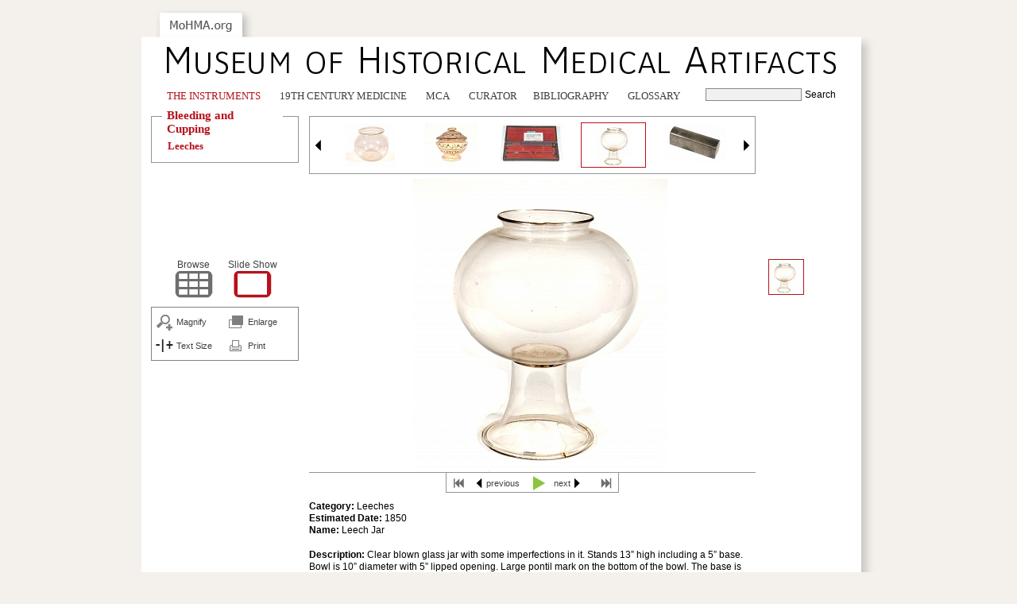

--- FILE ---
content_type: text/html; charset=UTF-8
request_url: https://mohma.org/instruments/category/leeches/leech_jar/
body_size: 4217
content:






   
   

   
   

      
      
     

      
      
         
         


<!DOCTYPE html>
<html lang="en">
<head>
   <meta charset="UTF-8">
   <meta name="viewport" content="width=device-width, initial-scale=1.0">
   <meta http-equiv="X-UA-Compatible" content="ie=edge">

<title>Leech Jar :: MoHMA</title>

<meta http-equiv="Content-Type" content="text/html; charset=utf-8" />

<meta name="Keywords" content="antiques, Antique, medical, medical antiques, medical artifacts, instruments, antique instruments, historic, doctors, medicine, 19th century, Anatomy, bleeding, cupping, cures, civil war, dental, electricity, ENT, health aids, history of medicine, medical diagnosis, obstetrics, gynecology, ophthalmology, pharmacy, physiology, pulmonary, quantitation, per 19th century, quackery, phrenology, radiation, surgery, therapy, urology, vaccination, Dr. Blaufox" />

<meta name="abstract" content="The Museum of Historical Medical Artifacts evolved over a period of about thirty years. It was Doctor's M. Donald Blaufox original intent to develop a collection of antique medical instruments that could serve as a nidus for a museum of medical history as evidenced by the objects that contributed to its development. In lieu of a physical museum, the concept began to evolve in 2007 of creating a book to showcase his collection of over 1000 objects and to include detailed descriptions and commentary. However, with further thought Dr. Blaufox realized that the web is the perfect site for such an endeavor. A website of medical historic objects could be quite large, easily searched and could have countless photos. In addition the images could be magnified to show detail that could not be appreciated in a physical museum." />




<link rel="stylesheet" href="/css/styles.css?1749074552277" type="text/css" media="screen, all" />

<!--<link rel="stylesheet" href="/css/print.css" type="text/css" media="print" />-->
<!--[if gte IE 8.0000]>

<link rel="stylesheet" href="/css/ie8_only.css" type="text/css" media="screen, all" />

<![endif]-->
<!--[if (gte ie 5.0000)&(lt IE 8)]>
<link rel="stylesheet" href="/css/ie_only.css" type="text/css" media="screen, all" />
<![endif]-->
<!--[if lt IE 7]>
<script type="text/javascript" src="/js/unitpngfix.js"></script>
<script type="text/javascript"> </script>
<![endif]-->
<link rel="stylesheet" href="/css/print.css" type="text/css" media="print" />

<!-- Global site tag (gtag.js) - Google Analytics -->
<script async src="https://www.googletagmanager.com/gtag/js?id=UA-12571016-1"></script>
<script>
  window.dataLayer = window.dataLayer || [];
  function gtag(){dataLayer.push(arguments);}
  gtag('js', new Date());

  gtag('config', 'UA-12571016-1');
  gtag('config', 'G-SST7XWB0SW');
</script>

</head>
<body>

<div id="contained">
   <a href="/" id="logo-url"><img src="/images/all/mohma.org.gif" alt="MoHMA.org" /></a>
   <div id="header">
      <a id="logo-text"><img src="/images/all/logo.gif" alt="Museum of Historical Medical Artifacts" /></a>
   </div>
   <div id="nav" class="nav--hidden clean-list body-bg">
      <a class="sr-only sr-only--focusable" href="#body">Skip to content.</a>
      <a class="responsive-only captain-burger" href="#nav_list"><span class="captain-burger__handler icon--burger"></span><span class="sr-only">View menu</span></a>
      <ul id="nav_list">
         <li class="first"><a class="in" href="#nav_categories">The&nbsp;Instruments <span aria-live="polite" class="responsive-only icon icon--down"><span class="sr-only">Open Instruments menu</span></span></a>
<ul id="nav_categories" class="nav_categories">
	<li>
<a  href="/instruments/category/anatomy">Anatomy</a>
</li>
	<li>
<a class="in" href="/instruments/category/bleeding_and_cupping">Bleeding and Cupping</a>

		<ul>
			<li>
<a class="on" href="/instruments/category/leeches">Leeches</a>
</li>
		</ul>
</li>
	<li>
<a  href="/instruments/category/civil_war">Civil War</a>
</li>
	<li>
<a  href="/instruments/category/dental">Dental</a>
</li>
	<li>
<a  href="/instruments/category/electricity">Electricity</a>
</li>
	<li>
<a  href="/instruments/category/ent">ENT</a>
</li>
	<li>
<a  href="/instruments/category/health_aids">Health Aids</a>
</li>
	<li>
<a  href="/instruments/category/history_of_medicine">History of Medicine</a>

		<ul>
			<li>
<a  href="/instruments/category/art">Art</a>
</li>
		</ul>
</li>
	<li>
<a  href="/instruments/category/medical_diagnosis">Medical Diagnosis</a>

		<ul>
			<li>
<a  href="/instruments/category/auscultation">Auscultation</a>

				<ul>
					<li>
<a  href="/instruments/category/stethoscope">Stethoscope</a>
</li>
					<li>
<a  href="/instruments/category/stethoscope_drawings">Stethoscope Drawings</a>
</li>
				</ul>
</li>
			<li>
<a  href="/instruments/category/blood_pressure">Blood Pressure</a>

				<ul>
					<li>
<a  href="/instruments/category/sphygmograph">Sphygmograph</a>

						<ul>
							<li>
<a  href="/instruments/category/pulse">Pulse</a>
</li>
						</ul>
</li>
					<li>
<a  href="/instruments/category/sphygmometer">Sphygmometer</a>
</li>
					<li>
<a  href="/instruments/category/sphygmomanometer">Sphygmomanometer</a>
</li>
				</ul>
</li>
			<li>
<a  href="/instruments/category/cardiology">Cardiology</a>
</li>
			<li>
<a  href="/instruments/category/hematology">Hematology</a>
</li>
			<li>
<a  href="/instruments/category/infection">Infection</a>
</li>
			<li>
<a  href="/instruments/category/microscope">Microscope</a>
</li>
			<li>
<a  href="/instruments/category/misc_diagnostic">Misc. Diagnostic</a>
</li>
			<li>
<a  href="/instruments/category/nephrology">Nephrology</a>
</li>
			<li>
<a  href="/instruments/category/neurology">Neurology</a>
</li>
			<li>
<a  href="/instruments/category/thermometer">Thermometer</a>
</li>
		</ul>
</li>
	<li>
<a  href="/instruments/category/medicine_bottles">Medicine Bottles</a>
</li>
	<li>
<a  href="/instruments/category/obstetrics_and_gynecology">Obstetrics and Gynecology</a>
</li>
	<li>
<a  href="/instruments/category/ophthalmology">Ophthalmology</a>
</li>
	<li>
<a  href="/instruments/category/patent_model">Patent Model</a>
</li>
	<li>
<a  href="/instruments/category/pharmacy">Pharmacy</a>

		<ul>
			<li>
<a  href="/instruments/category/medicine_chest">Medicine Chest</a>
</li>
		</ul>
</li>
	<li>
<a  href="/instruments/category/physiology">Physiology</a>

		<ul>
			<li>
<a  href="/instruments/category/pulmonary">Pulmonary</a>
</li>
			<li>
<a  href="/instruments/category/quantitation">Quantitation</a>
</li>
		</ul>
</li>
	<li>
<a  href="/instruments/category/pre_19th_century_instruments">Pre 19th Century Instruments</a>
</li>
	<li>
<a  href="/instruments/category/quackery">Quackery</a>

		<ul>
			<li>
<a  href="/instruments/category/cures">Cures</a>
</li>
			<li>
<a  href="/instruments/category/patent_medicines">Patent Medicines</a>
</li>
			<li>
<a  href="/instruments/category/phrenology">Phrenology</a>
</li>
		</ul>
</li>
	<li>
<a  href="/instruments/category/radiation">Radiation</a>

		<ul>
			<li>
<a  href="/instruments/category/radionuclides">Radionuclides</a>
</li>
			<li>
<a  href="/instruments/category/radiology">Radiology</a>
</li>
		</ul>
</li>
	<li>
<a  href="/instruments/category/surgery">Surgery</a>

		<ul>
			<li>
<a  href="/instruments/category/anesthesia">Anesthesia</a>
</li>
			<li>
<a  href="/instruments/category/general_surgery">General Surgery</a>

				<ul>
					<li>
<a  href="/instruments/category/cased_set">Cased Set</a>
</li>
					<li>
<a  href="/instruments/category/saw">Saw</a>
</li>
				</ul>
</li>
		</ul>
</li>
	<li>
<a  href="/instruments/category/therapy">Therapy</a>

		<ul>
			<li>
<a  href="/instruments/category/gastro_intestinal">Gastro Intestinal</a>
</li>
			<li>
<a  href="/instruments/category/general_medicine">General Medicine</a>
</li>
			<li>
<a  href="/instruments/category/resuscitation">Resuscitation</a>
</li>
		</ul>
</li>
	<li>
<a  href="/instruments/category/urology">Urology</a>
</li>
	<li>
<a  href="/instruments/category/vaccination">Vaccination</a>
</li>
</ul>

         </li>
         <li><a  href="/medical_practices/">19th Century Medicine</a></li>
         <li><a  href="/MCA/"><span class="responsive-only">Medical Collectors Association</span><span class="original-only"><span class="sr-only">(</span>MCA<span class="sr-only">)</span></span></a></li>
         <li><a  href="/curator/">Curator</a></li>
         <li><a  href="/bibliography/">Bibliography</a></li>
         <li class="last"><a  href="/glossary/">Glossary</a></li>
      </ul>
      <div id="search" class="body-bg match-artifacts">

      
      
         <form id="search-form" name="search-form" method="get" action="https://archive-it.org/collections/4908">
            <div class="hiddenFields">
               <input type="hidden" name="fc" value="meta_SeedID:3657369" />
               <input type="hidden" name="show" value="ArchivedPages" />
               <input type="hidden" name="collectionIds" value="4908" />
               <input type="hidden" name="host" value="www.mohma.org" />
               <input type="hidden" name="hitsPerDupe" value="0" />
            </div>
            <input type="text" class="text" name="q" id="keywords" /><input class="submit" type="submit" value="Search" />
         </form>
      </div>
   </div>




<div id="body" class="body-bg body--slideshow">
<div id="copy-partial">


  <div class="graphic  ">
         
            <img class="slide" data-orig-image="https://mohma.org/instruments/MedicalBookImages/in117.jpg" src="/instruments/resized_images/in117-562x369.jpg" alt="" />
      
            
      </div>

   
   
               <div id="sub-thumbnails">
         <ul class="clean-list">
                  <li><a class="active" ><img data-orig-image="https://mohma.org/instruments/MedicalBookImages/in117.jpg" src="/instruments/resized_images/in117-43x43.jpg" /></a></li>
               </ul>
         </div>
         
   

   
            <div class="gone">
         <h3>Magnified and enlarged images</h3>
               <img src="/instruments/resized_images/in117-1920x.jpg" class="gone" alt="Magnified image for image #1" />
         <img src="/instruments/resized_images/in117-120x.jpg" class="gone" alt="Reference for magnified image for image #1" />
         <img src="https://mohma.org/instruments/MedicalBookImages/in117.jpg" class="gone" alt="Enlarged image for image #1" />
            </div>
         


 
      <div class="controls clean-list">
         <ul>
                                          <li class="first"><a href="/instruments/category/leeches/"><img src="/images/slideshow/blank-control.gif" alt="first slide" /></a></li>         
                              <li class="previous"><a href="/instruments/category/leeches/artificial_leech_original_patent_model_/">previous</a></li>
         
         <li class="play-pause paused"><a href="#"><img src="/images/slideshow/blank-control.gif" alt="play" /></a></li>

                              <li class="next"><a href="/instruments/category/leeches/leech_cage/">next<img src="/images/slideshow/blank-control.gif" alt="next slide" /></a></li>
         
                                          <li class="last"><a href="/instruments/category/leeches/leech_cage_2/"><img src="/images/slideshow/blank-control.gif" alt="last slide" /></a></li>                  </ul>
      </div>



   <div class="details">
   
   <p>
   <strong>Category:</strong> Leeches<br />
   <strong>Estimated Date:</strong> 1850<br />
   <strong>Name:</strong> Leech Jar<br />
      </p>

      
   	<p><strong>Description:</strong> Clear blown glass jar with some imperfections in it.  Stands 13&#8221; high including  a 5&#8221; base. Bowl is 10&#8221; diameter with 5&#8221; lipped opening. Large pontil mark  on the bottom of the bowl. The base is joined at this area and is hollow with a repair at the bottom.</p>
   
   <p>
   <strong>Reference 1:</strong> <a href="/bibliography/#243">243</a>
   </p>   </div>
</div>

<div id="slides">


   <script type="text/javascript">
//<![CDATA[
   total_entries = Number(15) || -1;
// ]]>
</script>
                     <div id="slides-box-previous" class="button"><a href="/instruments/category/leeches/leeches_jar_portable_chevalier/">&nbsp;</a></div>
                           <div id="slides-box-next" class="button"><a href="/instruments/category/leeches/leech_cage_3/">&nbsp;</a></div>
            <div id="slides_container">
            <div class="slide ">
               
                                          <a href="/instruments/category/leeches/leech_bowl/"><img alt="Leech Bowl" data-orig-image="https://www.mohma.org/instruments/MedicalBookImages/in387.jpg" src="/instruments/resized_images/in387-80x55.jpg" /></a>            
            
                  
                  </div>
   
            <div class="slide ">
               
                                          <a href="/instruments/category/leeches/leech_jar_2/"><img alt="Leech Jar" data-orig-image="https://www.mohma.org/instruments/MedicalBookImages/in79.jpg" src="/instruments/resized_images/in79-80x55.jpg" /></a>            
            
                  
                  </div>
   
            <div class="slide ">
               
                                          <a href="/instruments/category/leeches/artificial_leech_original_patent_model_/"><img alt="Artificial Leech( original patent model )" data-orig-image="https://www.mohma.org/instruments/MedicalBookImages/in335.JPG" src="/instruments/resized_images/in335-80x55.JPG" /></a>            
            
                  
                  </div>
   
            <div class="slide active">
               
                                          <a><img alt="Leech Jar" data-orig-image="https://www.mohma.org/instruments/MedicalBookImages/in117.jpg" src="/instruments/resized_images/in117-80x55.jpg" /></a>            
            
                  
                  </div>
   
            <div class="slide ">
               
                                          <a href="/instruments/category/leeches/leech_cage/"><img alt="Leech Cage" data-orig-image="https://www.mohma.org/instruments/MedicalBookImages/in160a.jpg" src="/instruments/resized_images/in160a-80x55.jpg" /></a>            
            
                  
                  </div>
   
</div>
</div>


   <div id="sub-nav" class="clean-list side-nav extended">
      <span class="title">
      Bleeding and Cupping
      </span>
      
      <ul><li>
      
      <a href="/instruments/category/leeches/"  class="on">Leeches</a>
      </li></ul>
      
      
   </div>
   <div class="side-nav">
      <div id="side-nav-browse">
         <a href="/instruments/browse/leeches/">Browse<br />
         <img src="/images/slideshow/browse_inactive.gif" /></a>
      </div>
      <div id="side-nav-slideshow">
         <a>Slide&nbsp;Show<br />
         <img src="/images/slideshow/slideshow_active.gif" /></a>
      </div>
   </div>
   <div id="utilities" class="side-nav clean-list">
      <ul>
         <li id="magnify-utility"><a href="#">Magnify</a></li>
         <li id="enlarge-utility"><a href="#">Enlarge</a></li>
         
         <li id="textsize-utility"><a>Text Size</a></li>
         <li id="share-utility"><a name="share" href="#">Share</a></li>
         <li id="print-utility"><a href="#">Print</a></li>
      </ul>
      <div id="social-bookmarks">

	    <ul>

	      	<a href="http://www.delicious.com/post?title=MoHMA : Leeches&url=https://www.mohma.org/instruments/category/leeches/leech_jar/" title="Bookmark on: delicious.com">
	            <img src="/themes/cp_global_images/lg_social_bookmarks/favicons/delicious.png" alt="Delicious icon" />
	            <span>Delicious</span>
	          </a>
	          <br/>
	        <a href="http://www.digg.com/submit?phase=2&title=MoHMA : Leeches&url=https://www.mohma.org/instruments/category/leeches/leech_jar/" title="Bookmark on: digg.com">
	            <img src="/themes/cp_global_images/lg_social_bookmarks/favicons/digg.png" alt="Digg icon" />
	            <span>Digg</span>
	          </a><br/>
	        <a href="http://www.facebook.com/sharer.php?u=https://www.mohma.org/instruments/category/leeches/leech_jar/" title="Bookmark on: Facebook">
	            <img src="/themes/cp_global_images/lg_social_bookmarks/favicons/facebook.png" alt="Facebook icon" />
	            <span>Facebook</span>
	          </a><br/>

	        <a href="http://www.linkedin.com/shareArticle?mini=true&title=MoHMA : Leeches&summary=EXCERPT&url=https://www.mohma.org/instruments/category/leeches/leech_jar/" title="Bookmark on: LinkedIn">
	            <img src="/themes/cp_global_images/lg_social_bookmarks/favicons/linkedin.png" alt="LinkedIn icon" />
	            <span>LinkedIn</span>
	          </a><br/>

	    </ul>

      </div>
   </div>



</div>

   <div id="footer" class="match-artifacts">
   <span id="copyright"><a href="/permissions/">cc - some rights reserved</a> M. Donald Blaufox, M.D., PH.D.</span>
   <ul id="footer-nav" class="clean-list">
      <li class="first"><a href="/permissions/">Permissions</a></li>
      <li><a href="/links/">Links</a></li>
      <li class="last"><a href="/site_map/">Site Map</a></li>
      
   </ul>
   </div>
</div>


<script type="text/javascript" src="/min/?g=all&1752137838013abc"></script>



<script type="text/javascript" src="/min/?g=slideshow&1766724173930norandom"></script>




</body>
</html>



      

   




--- FILE ---
content_type: text/css
request_url: https://mohma.org/css/print.css
body_size: -122
content:
#search, #slides, #slides *, div.controls, div.side-nav{
 visibility: hidden !important;
}

#sub-nav{
 visibility: visible !important;
}

--- FILE ---
content_type: application/x-javascript; charset=utf-8
request_url: https://mohma.org/min/?g=slideshow&1766724173930norandom
body_size: 8610
content:
var noobSlide=new Class({initialize:function(params){this.startItem=params.startItem||0;this.items=params.items;this.mode=params.mode||'horizontal';this.modes={horizontal:['left','width'],vertical:['top','height']};this.size=params.size||240;this.box=params.box;this.button_event=params.button_event||'click';this.handle_event=params.handle_event||'click';this.onWalk=params.onWalk||null;this.currentIndex=this.startItem;this.previousIndex=null;this.nextIndex=null;this.interval=params.interval||5000;this.autoPlay=params.autoPlay||false;this.paused=!this.autoPlay;this.pausedClass=params.pausedClass||'paused';this._play=null;this.handles=params.handles||null;if(this.handles){this.addHandleButtons(this.handles);}
this.buttons={previous:[],next:[],play:[],playpause:[],playback:[],stop:[]};if(params.addButtons){for(var action in params.addButtons){this.addActionButtons(action,$type(params.addButtons[action])=='array'?params.addButtons[action]:[params.addButtons[action]]);}}
this.handlePauseClass();this.fx=new Fx.Tween(this.box,$extend((params.fxOptions||{duration:500,wait:false}),{property:this.modes[this.mode][0]}));},addHandleButtons:function(handles){var hl=handles.length;while(hl--){handles[hl].addEvent(this.handle_event,this.walk.bind(this,hl,true));}},addActionButtons:function(action,buttons){for(var i=0;i<buttons.length;i++){if(Browser.Engine.trident){switch(action){case'previous':buttons[i].addEvent(this.button_event,this.previous.bind(this,[true]));break;case'next':buttons[i].addEvent(this.button_event,this.next.bind(this,[true]));break;case'play':buttons[i].addEvent(this.button_event,this.play.bind(this,[this.interval,'next',false]));break;case'playpause':buttons[i].addEvent(this.button_event,this.playpause.bind(this,[this.interval,'next',false]));break;case'playback':buttons[i].addEvent(this.button_event,this.play.bind(this,[this.interval,'previous',false]));break;case'stop':buttons[i].addEvent(this.button_event,this.stop.bind(this));break;default:break;}}else{switch(action){case'previous':buttons[i].addEvent(this.button_event,this.previous.bind(this,true));break;case'next':buttons[i].addEvent(this.button_event,this.next.bind(this,true));break;case'play':buttons[i].addEvent(this.button_event,this.play.bind(this,this.interval,'next',false));break;case'playpause':buttons[i].addEvent(this.button_event,this.playpause.bind(this,this.interval,'next',false));break;case'playback':buttons[i].addEvent(this.button_event,this.play.bind(this,this.interval,'previous',false));break;case'stop':buttons[i].addEvent(this.button_event,this.stop.bind(this));break;default:break;}}
this.buttons[action].push(buttons[i]);}},handlePauseClass:function(){if(this.buttons.playpause.length){if(this.paused)
this.buttons.playpause.each(function(button){if(!button.hasClass(this.pausedClass))button.addClass(this.pausedClass);}.bind(this));else
this.buttons.playpause.each(function(button){button.removeClass(this.pausedClass);}.bind(this));}},previous:function(manual){var ci=Number(this.currentIndex);if(ci>0)this.walk((ci>0?ci-1:this.items.length-1),manual);},next:function(manual){var ci=Number(this.currentIndex);if(ci<this.items.length-1)this.walk((ci<this.items.length-1?ci+1:this.startItem),manual);},play:function(interval,direction,wait){this.stop();if(!wait){this[direction](false);}
this.paused=false;this.handlePauseClass();this._play=this[direction].periodical(interval,this,[false]);},playpause:function(interval,direction,wait){this.stop();if(this.paused){this._play=this[direction].periodical(interval,this,[false]);if(!wait){this[direction](false);}}
this.paused=!this.paused;this.handlePauseClass();},stop:function(){this._play=$clear(this._play);},walk:function(item,manual,noFx){if(this.currentIndex===null){this.currentIndex=this.startItem;}
if(item!=this.currentIndex){this.lastActive=(this.currentIndex===0)?this.currentIndex:this.currentIndex||null;this.currentIndex=item;this.previousIndex=this.currentIndex+(this.currentIndex>0?-1:this.items.length-1);this.nextIndex=this.currentIndex+(this.currentIndex<this.items.length-1?1:1-this.items.length);if(manual){this.stop();this.paused=true;this.handlePauseClass();}
if(noFx){}else{}
if(manual&&this.autoPlay){this.play(this.interval,'next',true);}
if(this.onWalk){this.onWalk((this.items[this.currentIndex]||null),(this.handles&&this.handles[this.currentIndex]?this.handles[this.currentIndex]:null),((this.lastActive!==null)?this.items[this.lastActive]||null:null));}}}});;error_logging=true;is_intro=false;get_batch=function(entry_index){return Math.ceil((entry_index+1)/5);};if(typeof total_entries!="undefined"){total_batches=get_batch(total_entries-1);last_request=false;_loading=new Asset.image("/images/slideshow/loading.gif",{class:"gone",onload:function(){this.setStyle("position","absolute").set("tween",{duration:250}).setStyle("opacity",0).inject(document.body);}});window.addEventListener("DOMContentLoaded",function(){main_images=new Elements();if(window["_contained"]===undefined)_contained=$("contained");_contained.addEvent("main_utilities_load_hook",function(img){if(img.get("tag")==="img"&&img.hasClass("slide")){if(main_images.indexOf(img)===-1){main_images.push(img);img.addEvent("mouseenter",function(e){var a=new Array();a.push(this);if(e)a.push(e);_contained.fireEvent("main_utilities_hover_on_hook",a);});img.addEvent("mouseleave",function(e){var a=new Array();a.push(this);if(e)a.push(e);_contained.fireEvent("main_utilities_hover_off_hook",a);});}}});(_slides=$("slides")),(_slides_container_orig=_slides.getElement("#slides_container")),(_slides_container=_slides_container_orig.clone());_slides.setStyle("opacity",0.2);(image_animations=new Array()),(slides_by_url_title=new Array()),(slides_by_batch=new Hash()),(queries_by_batch=new Array()),(requests_by_batch=new Array());(current_batch=1),(current_thumb=null);attach_slide_events=function(el){el.addEvent("click",function(e){if(e)e.stop();});el.addEvent("mouseenter",function(e){if(this.hasClass("active")){}else{if(!this.hasClass("hover"))this.addClass("hover");}});el.addEvent("mouseleave",function(e){this.removeClass("hover");});};_div_slides=_slides_container.getElements("div.slide");_div_slides.each(attach_slide_events);_copy_partial=$("copy-partial");_controls=_copy_partial.getElement("div.controls.clean-list").setStyle("opacity",0.2);_details=_copy_partial.getElement("div.details");_intro=_copy_partial.getElement("div.intro");if(_details===null){_details=new Element("div",{class:"details"}).inject(_controls,"after");if(_intro)is_intro=true;}
if(window.matchMedia("(max-width: 923px)").matches){$("utilities").inject(_controls,"after");}
_view=function(){return _copy_partial.getElement("img.slide");};_sub_thumbnails=$("sub-thumbnails");if(!_sub_thumbnails)
_sub_thumbnails=new Element("div",{id:"sub-thumbnails"}).adopt(new Element("ul")).setStyles("opacity",0.2).inject(_controls,"before");thumb_regular_routine=true;attach_thumb_events=function(anchor){anchor.addEvent("click",function(e){if(e)e.stop();var anchor_sibs=this.getParent("ul").getElements("a").removeClass("active").removeClass("hover");var anchor_idx=anchor_sibs.indexOf(this);anchor_sibs[anchor_idx].addClass("active");_contained.fireEvent("thumb_utilities_click_hook",this);if(thumb_regular_routine){if(window["ns"]!==undefined){if(ns.paused===false)_play.fireEvent("click");var slide=ns.items[ns.currentIndex];var img_num="img"+(anchor_idx>0?anchor_idx:"");var i=slide.retrieve(img_num);if(!i){var v=_view();if(v){var t;t=v.retrieve("twn");if(!t){t=new Fx.Tween(v,{property:"opacity",duration:250});v.store("twn",t);}}
if(i!=v&&t)t.start(0);_loading_gif.fade(1);var data=slide.retrieve("data").images[anchor_idx];slide.store(img_num,new Asset.image(format_main(data),{class:"slide",idx:ns.currentIndex,aidx:anchor_idx,'data-orig-image':data.file_url,onload:function(){attach_main_events(this);if(ns.currentIndex==this.get("idx")){_loading_gif.fade(0);this.setStyle("opacity",0);var v=_view();if(v){this.replaces(v);}else{this.inject(ns.box);}
this.fade(1);}else{var v=_view();if(v)v.retrieve("twn").start(1);}
_contained.fireEvent("main_utilities_load_hook",this);}}).store("owidth",Number(data.file_width)).store("oheight",Number(data.file_height)));}else{_loading_gif.fade(0);i.setStyle("opacity",1);var v=_view();if(v){if(i!=v)i.replaces(v);}else{i.inject(ns.box);}
i.setStyle("opacity",1);_contained.fireEvent("main_utilities_load_hook",this);}}else{}}});anchor.addEvent("mouseenter",function(e){if(this.hasClass("active")){}else{if(!this.hasClass("hover"))this.addClass("hover");}});anchor.addEvent("mouseleave",function(e){this.removeClass("hover");});};main_regular_routine=true;attach_main_events=function(img){img.addEvent("click",function(e){if(e)e.stop();if(main_regular_routine){}else{}
_contained.fireEvent("main_utilities_click_hook",this);});};init_ns=function(startItem){var box;try{box=_view().getParent();}catch(e){fb.log("slideshow.js:75:init_ns, failed to get box",e);}
if(!box){box=$$("div.graphic");if(box.length){box=box[0];if(_sub_thumbnails){box.inject(_sub_thumbnails,"before");if(is_intro)box.addClass("gone");}}else{box=new Element("div",{class:"graphic"+(is_intro?" gone":"")}).inject(_sub_thumbnails,"before");}}
box.adopt(new Element("a",{class:"slideshow__enlarge responsive-only",href:$$(".graphic img.slide")[0].getAttribute("data-orig-image"),events:{click:function($event){var _current_slide=$$(".graphic img.slide");if(_current_slide.length){this.setAttribute("href",_current_slide[0].getAttribute("data-orig-image"));}else{$event.stop();$event.preventDefault();return false;}}},target:"_blank",html:"<span class='sr-only'>Open full-size image in new window</span>"}));var boxsize=box.getSize();_loading_gif=_loading.clone().removeClass("gone").setStyles({opacity:0,left:boxsize.x>0?boxsize.x/2-8:273,top:boxsize.y>0?boxsize.y/2-8:176.5}).inject(box,"top");_first_slide=_controls.getElement("li.first").addEvent("click",function(e){if(e)e.stop();ns.walk(0,true);});_previous_slide=_controls.getElement("li.previous").addEvent("click",Event.stop);_previous_slide.getElement("a").removeProperty("href");_play=_controls.getElement("li.play-pause").addEvent("click",Event.stop);_next_slide=_controls.getElement("li.next").addEvent("click",Event.stop);_next_slide.getElement("a").removeProperty("href");_last_slide=_controls.getElement("li.last").addEvent("click",function(e){if(e)e.stop();ns.walk(ns.items.length-1,true);});ns=new noobSlide({startItem:startItem,box:box,items:_div_slides,size:562,handles:_div_slides,addButtons:{previous:_previous_slide,playpause:_play,next:_next_slide},onWalk:function(slide,handle,previous){if(slide!==null){_contained.fireEvent("slide_change_hook",slide);if(!slide.hasClass("active"))slide.addClass("active");var data=slide.retrieve("data");var img_ul=slide.retrieve("img_ul");if(!data)data={in_description:"<p>loading</p>"};if(!img_ul)img_ul=new Element("ul");if(this.currentIndex===0&&!_previous_slide.hasClass("inactive")){_previous_slide.addClass("inactive");_first_slide.addClass("inactive").getElement("a").removeProperty("href");}
if(this.currentIndex===this.items.length-1&&!_next_slide.hasClass("inactive")){_next_slide.addClass("inactive");_last_slide.addClass("inactive");}
if(this.currentIndex<this.items.length-1){if(_next_slide.hasClass("inactive")){_next_slide.removeClass("inactive");_last_slide.removeClass("inactive");}}
if(this.currentIndex>0){if(_previous_slide.hasClass("inactive")){_previous_slide.removeClass("inactive");_first_slide.removeClass("inactive").getElement("a").set("href",window["cat_url_string"]);}}
if(previous===null){previous=this.items[(Math.ceil((this.startItem+1)/5)-1)*5];}
var ul=img_ul;var ancs=ul.getElements("a");if(ancs.length){ancs.removeClass("active");ancs[0].addClass("active");}
ul.replaces(_sub_thumbnails.getElement("ul"));var v=_view();if(v){var t;t=v.retrieve("twn");if(!t){t=new Fx.Tween(v,{property:"opacity",duration:250});v.store("twn",t);}}
var i=slide.retrieve("img");if(i!=v&&t){t.start(0).chain(_contained.fireEvent.pass(["main_utilities_unload_hook",v]));}
if(!i){if(data.images&&!data.in_introduction){if(_intro&&!_intro.hasClass("gone"))_intro.addClass("gone");this.box.removeClass("none").removeClass("gone");if(data.images.length){this.stop();_loading_gif.fade(1);slide.store("img",new Asset.image(format_main(data.images[0]),{class:"slide",idx:this.currentIndex,aidx:0,'data-orig-image':data.images[0].file_url,onload:function(){attach_main_events(this);if(ns.currentIndex==this.get("idx")){if(ns.paused===false)
ns._play=ns.next.periodical(ns.interval,ns,[false]);_loading_gif.fade(0);this.setStyle("opacity",0);var v=_view();if(v){this.replaces(v);_contained.fireEvent("main_utilities_unload_hook",v);}else{this.inject(ns.box);}
this.fade(1);}else{var v=_view();if(v)v.retrieve("twn").start(1);}
_contained.fireEvent("main_utilities_load_hook",this);}}).store("owidth",Number(data.images[0].file_width)).store("oheight",Number(data.images[0].file_height)));}else{var v=_view();_loading_gif.fade(0);if(v){v.dispose();_contained.fireEvent("main_utilities_unload_hook",v);}
if(!this.box.hasClass("none"))this.box.addClass("none");}}else if(data.in_introduction){if(!this.box.removeClass("none").hasClass("gone"))
this.box.addClass("gone");_loading_gif.fade(0);if(!_intro){_intro=new Element("div",{class:"intro"}).set("html",data.in_description);_intro.set("html",_intro.getElement("div.intro").get("html")).inject(_copy_partial,"top");}else{_intro.removeClass("gone");}
var v=_view();if(v){_contained.fireEvent("main_utilities_unload_hook",v);}}else{this.stop();if(_intro&&!_intro.hasClass("gone"))_intro.addClass("gone");this.box.removeClass("none").removeClass("gone");_loading_gif.fade(1);}}else{if(_intro&&!_intro.hasClass("gone"))_intro.addClass("gone");this.box.removeClass("none").removeClass("gone");_loading_gif.fade(0);i.setStyle("opacity",1);var v=_view();if(v){if(i!=v){i.replaces(v);_contained.fireEvent("main_utilities_unload_hook",v);}}else{i.inject(this.box);}
i.setStyle("opacity",1);_contained.fireEvent("main_utilities_load_hook",i);}
if(data.in_introduction)_details.empty();else _details.empty().set("html",data.in_description);this.redoWalk=arguments.callee.pass([slide,handle,slide],this);if(previous){if(previous!==slide){previous.removeClass("active");}
previous.removeClass("hover");previous_batch=get_batch(_div_slides.indexOf(previous));current_batch=get_batch(_div_slides.indexOf(slide));if(previous_batch!=current_batch){if(current_batch>previous_batch){_next_batch_link.fireEvent("click");}
if(current_batch<previous_batch){_previous_batch_link.fireEvent("click");}}}}}});};var dirs=new URI().parsed.directory.split("/").erase("");cat_url=new URI("/"+dirs[0]+"/"+dirs[1]+"/"+dirs[2]+"/");cat_url_string=cat_url.toString();json_query=function(str){return str.replace(/category/,"slideshow_data");};format_img=function(img,props){let img_filename=img["file_name"].split('.');const img_fileext=img_filename.pop();img_filename=img_filename.join('.');const w=props!==undefined&&props.width?props.width:'';const h=props!==undefined&&props.height?props.height:'';const cr=props!==undefined&&props.cropratio?props.cropratio:'';let img_attrs='-'+w+'x'+h;;if(cr)img_attrs+='-'+cr.split(':')[0]+'to'+cr.split(':')[1];return('/instruments/resized_images/'+img_filename+img_attrs+'.'+img_fileext)};format_slide=function(img){let img_filename=img["file_name"].split('.');const img_fileext=img_filename.pop();img_filename=img_filename.join('.');return('/instruments/resized_images/'+img_filename+'-80x55.'+img_fileext)};format_thumbnail=function(img){let img_filename=img["file_name"].split('.');const img_fileext=img_filename.pop();img_filename=img_filename.join('.');return('/instruments/resized_images/'+img_filename+'-43x43.'+img_fileext)};format_main=function(img){let img_filename=img["file_name"].split('.');const img_fileext=img_filename.pop();img_filename=img_filename.join('.');return('/instruments/resized_images/'+img_filename+'-562x369.'+img_fileext)};format_max=function(img){let img_filename=img["file_name"].split('.');const img_fileext=img_filename.pop();img_filename=img_filename.join('.');return('/instruments/resized_images/'+img_filename+'-1920x.'+img_fileext)};var current_image=_view();var current_image_url="";if(current_image)
current_image_url=current_image.get("src").toURI().getData("image");grab_slides=function(addy,b){return new Request.JSON({batch:b?b:false,url:json_query(addy),onRequest:function(){if(b){if(!this.loaders)
(this.loaders=new Array()),(this.tweens=new Array());var first=b*5-5;var last=b*5;while(last--){if(window["_div_slides"][last]!=undefined)break;}
for(i=first;i<=last;++i){if(!this.loaders[i])
this.loaders[i]=_loading.clone().removeClass("gone").setStyles({position:"relative","margin-top":20}).inject(_div_slides[i].getElement("a"));this.tweens[i]=new Fx.Tween(this.loaders[i],{property:"opacity",duration:250}).start(1);}}},onCancel:function(){if(this.loaders&&this.tweens){$each(this.tweens,function(tween){if(tween)tween.start(0);});}},onFailure:function(xhr){},onException:function(header,value){},onComplete:function(){},onSuccess:function(data){var first_run=window["ns"]===undefined,slide_count=0,startItem=0;if(this.options.batch===false)
this.options.batch=data["current_batch"];$each(data.items,function(item,idx){var c=data["current_batch"],slide=false,img=false;(item["current_batch"]=c),(item["next_batch"]=data["next_batch"]),(item["previous_batch"]=data["previous_batch"]);var is_intro=item["in_introduction"];if(first_run){slide=_div_slides[slide_count].clone().replaces(_div_slides[slide_count]);_div_slides[slide_count].destroy();_div_slides[slide_count]=null;_div_slides[idx]=slide;if(slide.hasClass("active"))startItem=idx;if(slide_count===0){var proper_position;if(window.matchMedia("(max-width: 923px)").matches){proper_position="calc((100vw - 2px - 40px) * "+(c-1)+" * -1)";}else{proper_position=510*(c-1)*-1;}
_slides_container.setStyle("left",proper_position);current_batch=c;if(c!=1){requests_by_batch[c]=this;requests_by_batch[1]=undefined;}
queries_by_batch[c]=this.options.url;}}else{var a=_div_slides[idx].getElement("a");if(!a.getProperty("href"))
a.set("href",cat_url_string+(idx!==0?item.url_title+"/":""));if(item.images.length){var img=new Asset.image(format_slide(item.images[0]),{'data-orig-image':item.images[0].file_url,onload:function(){var idx=this.retrieve("idx");var slide=_div_slides[idx];var c=slide.retrieve("data").current_batch;var r=requests_by_batch[c];if(r.loaders&&r.loaders[idx]&&r.tweens[idx]){this.fade(0);var gtfo=function(req,i,img){img.replaces(req.loaders[i]).fade(1);req.loaders[i].destroy();req.loaders[i]=null;req.tweens[i]=null;}.pass([r,idx,this]);r.tweens[idx].start(0).chain(gtfo);}else slide.getElement("a").adopt(this);}}).store("idx",idx);}else{var slide=_div_slides[idx];var c=item.current_batch;var r=this;if(r.loaders[idx]&&r.tweens[idx]){r.tweens[idx].start(0).chain(function(req,i){req.loaders[i].destroy();req.loaders[i]=null;req.tweens[i]=null;new Element("br").inject(_div_slides[i].getElement("a").set("text","#"+_div_slides[i].retrieve("data").catalog_id),"before");}.pass([r,idx]));}}}
_div_slides[idx].store("data",item);if(slide_count===0){if(window.queries_by_batch[c-1]===undefined){if(item["previous_batch"]!=""){if(is_intro||c==2)
queries_by_batch[1]=window["cat_url_string"];else
queries_by_batch[c-1]=window["cat_url_string"]+item["previous_batch"]+"/";}}
if(window.queries_by_batch[c+1]===undefined){if(item["next_batch"]!=""){queries_by_batch[c+1]=window["cat_url_string"]+item["next_batch"]+"/";}}
if(first_run){var v=_view();if(v){attach_main_events(v);_contained.fireEvent("main_utilities_load_hook",v);}}}
var ul=new Element("ul",{class:"clean-list"});data.items[idx].images.each(function(img,num){var li=new Element("li");var nested_img=new Element("img",{src:format_thumbnail(img)});nested_img.setProperty('data-orig-image',img.file_url);var a=new Element("a",{href:format_main(img)}).adopt(nested_img);attach_thumb_events(a);li.adopt(a).inject(ul);});if(first_run){$each(_sub_thumbnails.getElements("a"),attach_thumb_events);}
_div_slides[idx].store("img_ul",ul);slides_by_url_title[item["url_title"]]=idx;if(!slides_by_batch.has(c))slides_by_batch[c]=new Array();slides_by_batch[c].push(idx);++slide_count;if(!first_run&&idx==ns.currentIndex&&ns.redoWalk){if(data.items[idx].images.length){}else{if(ns.paused===false)
ns._play=ns.next.periodical(ns.interval,ns,[false]);}
ns.redoWalk();}},this);if(first_run){var proper_width;if(window.matchMedia("(max-width: 923px)").matches){proper_width="calc("+
(total_batches+1)+" * (100vw - 2px - 40px - 40px - 10px))";}else{proper_width=510*(total_batches+1);}
_slides_container.setStyle("width",proper_width);var i=total_entries-1;if(window._div_slides[i]===undefined||window._div_slides[i]===null){var sld=new Element("div",{class:"slide"}).adopt(new Element("a")).inject(_slides_container);_div_slides[i]=sld;}
attach_slide_events(_div_slides[i]);while(i--){if(window._div_slides[i]===undefined||window._div_slides[i]===null){var sld=new Element("div",{class:"slide"}).adopt(new Element("a")).inject(_div_slides[i+1],"before");_div_slides[i]=sld;}
attach_slide_events(_div_slides[i]);}
_slides_container.replaces(_slides_container_orig);var id=_slides_container_orig.get("id");_slides_container_orig.destroy();_slides_container.set("id",id);init_ns(startItem);var v=_view();if(v){_div_slides[startItem].store("img",v.set({idx:startItem,aidx:0}).store("owidth",Number(data.items[startItem].images[0].file_width)).store("oheight",Number(data.items[startItem].images[0].file_height)));}
_slides.fade(1);_controls.fade(1);_sub_thumbnails.fade(1);if(Browser.Engine.trident)_controls.getElement("ul").fade(1);grab_batch=function(){if(last_request){if(requests_by_batch[last_request].running)
requests_by_batch[last_request].cancel();}
if(window["requests_by_batch"][current_batch]===undefined){requests_by_batch[current_batch]=grab_slides(json_query(cat_url_string+"batch/"+current_batch+"/"),current_batch).get();}else if(window["requests_by_batch"][current_batch]&&!window["requests_by_batch"][current_batch].response)
requests_by_batch[current_batch].get();last_request=current_batch;};(_next_batch=$("slides-box-next")),(_previous_batch=$("slides-box-previous"));(_next_batch_link=_next_batch.getElement("a").removeProperty("href")),(_previous_batch_link=_previous_batch.getElement("a").removeProperty("href"));_next_batch_link.addEvent("click",function(e){if(e)e.stop();if(e&&current_batch==total_batches)return;if((!e&&current_batch<=total_batches)||(e&&current_batch<total_batches)){if(e)++current_batch;var proper_position;if(window.matchMedia("(max-width: 923px)").matches){proper_position="calc((100vw - 2px - 40px) * "+
(current_batch-1)+" * -1)";_slides_container.setStyle("left",proper_position);}else{proper_position=510*(current_batch-1)*-1;_slides_container.tween("left",proper_position);}}
if(current_batch===total_batches)
if(!_next_batch.hasClass("inactive"))
_next_batch.addClass("inactive");if(current_batch>1&&_previous_batch.hasClass("inactive"))
_previous_batch.removeClass("inactive");if(e)ns.walk((current_batch-1)*5,true);grab_batch();});_previous_batch_link.addEvent("click",function(e){if(e)e.stop();if(current_batch>1){if(e)--current_batch;var proper_position;if(window.matchMedia("(max-width: 923px)").matches){proper_position="calc((100vw - 2px - 40px) * "+
(current_batch-1)+" * -1)";_slides_container.setStyle("left",proper_position);}else{proper_position=510*(current_batch-1)*-1;_slides_container.tween("left",proper_position);}}else{if(!e){var proper_position;if(window.matchMedia("(max-width: 923px)").matches){proper_position="calc((100vw - 2px - 40px) * "+
(current_batch-1)+" * -1)";_slides_container.setStyle("left",proper_position);}else{proper_position=510*(current_batch-1)*-1;_slides_container.tween("left",proper_position);}}}
if(current_batch===1)
if(!_previous_batch.hasClass("inactive"))
_previous_batch.addClass("inactive");if(current_batch<total_batches&&_next_batch.hasClass("inactive"))
_next_batch.removeClass("inactive");if(e)ns.walk(current_batch*5-1,true);grab_batch();});}}});};requests_by_batch[current_batch]=grab_slides(new URI().toString());requests_by_batch[current_batch].get();});}else{window.addEventListener("DOMContentLoaded",function(){if(window.matchMedia("(max-width: 923px)").matches){$("utilities").setStyle("order",1).setStyle("width","84px").getPrevious(".side-nav").removeClass("gone");$("copy-partial").setStyle("margin-top",0);}});};if(window["_utilities"]===undefined)_utilities=new Hash();if(window["_current_utility"]===undefined)_current_utility=false;window.addEventListener("DOMContentLoaded",function(){_enlarge_link=$$("#enlarge-utility a")[0];_enlarge_link.utility_name="enlarge";_utilities["enlarge"]={enabled:false,link:_enlarge_link,cursorClass:"cursor-enlarge"};var enlarge_tip_text="Click on an image to view it in a full-sized window.";var tip_pos=_enlarge_link.getPosition();tip_pos.x=tip_pos.x+31;tip_pos.y=tip_pos.y-35;_enlarge_tip=new Element("div",{class:"enlarge-tip tooltip",styles:{visibility:"hidden",display:"none",position:"absolute",top:0,left:0}}).adopt(new Element("div",{class:"tip-top"}),new Element("div",{class:"tip"}).set("html",enlarge_tip_text),new Element("div",{class:"tip-bottom"})).inject(document.body).setPosition(tip_pos);if(window["_contained"]===undefined)_contained=$("contained");_contained.addEvent("main_utilities_unload_hook",function(img){if(img.get("tag")==="img"&&(img.hasClass("slide")||img.hasClass("magnify"))){img.removeClass(_utilities["enlarge"].cursorClass);}});_contained.addEvent("main_utilities_load_hook",function(img){if(img.get("tag")==="img"&&(img.hasClass("slide")||img.hasClass("magnify"))){var c=_utilities["enlarge"].cursorClass;if(_utilities["enlarge"].enabled){if(!img.hasClass(c))img.addClass(c);}else{img.removeClass(c);}}});_contained.addEvent("main_utilities_click_hook",function(img){if(img.get("tag")==="img"&&(img.hasClass("slide")||img.hasClass("magnify"))){if(_utilities["enlarge"].enabled){_enlarge_image.bind(img)();}else{}}});_enlarge_link.addEvent("click",function(e){if(e)e.stop();_utilities["enlarge"].enabled=!_utilities["enlarge"].enabled;var c=_utilities["enlarge"].cursorClass;if(_utilities["enlarge"].enabled){main_regular_routine=false;if(_current_utility)
if(_current_utility!=this.utility_name&&_utilities[_current_utility].enabled)
_utilities[_current_utility].link.fireEvent("click");_current_utility=this.utility_name;if(!this.hasClass("active"))this.addClass("active");_enlarge_tip.reveal();main_images.addClass(c);}else{_current_utility=false;main_regular_routine=true;this.removeClass("active");_enlarge_tip.dissolve();main_images.removeClass(c);}});});function _enlarge_image(e){if(e)e.stop();if(window["ns"])
if(!ns.paused){ns.stop();ns.paused=!ns.paused;ns.handlePauseClass();}
let image_src=this.get('data-orig-image')?this.get('data-orig-image'):this.get("src");if(this["uri"]===undefined){this.uri=new URI(image_src);}
_enlarge_tip.dissolve();var url=new URI(image_src);url.clearData();var full_window=window.open(url.toString()+
(!this.get('data-orig-image')?'?image='+this.uri.getData("image"):''),"","width="+
screen.width+"height="+
screen.height+", scrollbars=yes, resizable=yes");full_window.moveTo(0,0);};window.addEventListener("DOMContentLoaded",function(){if(window["_contained"]===undefined)_contained=$("contained");if(!navigator.share){document.body.addClass('no-share');}else{_share_link=$$("#share-utility a")[0];_share_enabled=false;_social_bookmarks=$("social-bookmarks");_share_link&&_share_link.addEvent("click",function(e){if(e)e.stop();navigator.share({title:document.title,url:window.location.href});});}
if($("copy-full")){_copy_partial=$("copy-full");}else{if(window["_copy_partial"]===undefined)
_copy_partial=$("copy-partial");}
_copy_holder=_copy_partial;if(!_copy_holder&&window["_browse"]===undefined)_browse=$("browse");if(!_copy_holder&&_browse)_copy_holder=_browse;_print_link=$$("#print-utility a")[0];_print_enabled=false;_print_link&&_print_link.addEvent("click",function(e){if(e)e.stop();window.print();});_textsize_link=$$("#textsize-utility a")[0];_size_multiplier=1;if(_textsize_link){_textsize_minus=new Element("span").set("html",'<span class="original-only">&nbsp;</span><button type="button" class="textsize-adjuster responsive-only"><span class="sr-only">Smaller</span></button>').setStyles({width:9,height:21}).addEvent("click",function(e){if(_size_multiplier>0.6)_size_multiplier=_size_multiplier-0.1;_copy_holder.setStyle("font-size",_size_multiplier+"em");}).inject(_textsize_link,"before");_textsize_plus=_textsize_minus.clone().setStyles({left:13,height:21,width:11}).addEvent("click",function(e){if(_size_multiplier<2)_size_multiplier=_size_multiplier+0.1;_copy_holder.setStyle("font-size",_size_multiplier+"em");}).inject(_textsize_link,"before");_textsize_plus.getElement(".textsize-adjuster .sr-only").set("text","Larger");_textsize_link.addEvent("click",function(e){if(e)e.stop();_size_multiplier=1;_copy_holder.setStyle("font-size",_size_multiplier+"em");});}});;if(window["_utilities"]===undefined)_utilities=new Hash();if(window["_current_utility"]===undefined)_current_utility=false;if(window["_current_zoom"]===undefined)_current_zoom=false;window.addEventListener("DOMContentLoaded",function(){_magnify_link=$$("#magnify-utility a")[0];_magnify_link.utility_name="magnify";_utilities["magnify"]={enabled:false,link:_magnify_link,cursorClass:"cursor-magnify"};_contained.addEvent("main_utilities_unload_hook",function(img){if(img.get("tag")==="img"&&img.hasClass("slide")){img.removeClass(_utilities["magnify"].cursorClass);}});_contained.addEvent("main_utilities_load_hook",function(img){var a=null;if(img.get("tag")==="a"&&img.hasClass("active")){var i=null;var aidx=img.getParent("ul").getElements("a").indexOf(img);if(aidx===0)aidx="";i=ns.items[ns.currentIndex].retrieve("img"+aidx);if(i){a=img;img=i;}}
if(img.get("tag")==="img"&&img.hasClass("slide")){var c=_utilities["magnify"].cursorClass;if(_utilities["magnify"].enabled){if(!img.hasClass(c))img.addClass(c);var iz=img.retrieve("iz");_magnify_image.bind(img)();}else{img.removeClass(c);}}});_contained.addEvent("main_utilities_click_hook",function(img){});_contained.addEvent("main_utilities_hover_on_hook",function(img){if(img.get("tag")==="img"&&img.hasClass("slide")){if(_utilities["magnify"].enabled){}else{}}});_contained.addEvent("main_utilities_hover_off_hook",function(img){if(img.get("tag")==="img"&&img.hasClass("slide")){if(_utilities["magnify"].enabled){}else{}}});_contained.addEvent("thumb_utilities_click_hook",function(thumb){var aidx=thumb.getParent("ul").getElements(thumb.get("tag")).indexOf(thumb);if(aidx===0)aidx="";var img=ns.items[ns.currentIndex].retrieve("img"+aidx);var iz=null;if(img){iz=img.retrieve("iz");}
if(iz){if(_utilities["magnify"].enabled){_magnify_image.bind(img)();}}else{if(_current_zoom&&iz!==_current_zoom){_current_zoom.stop();if(!_current_zoom.zcontainer.hasClass("gone"))
_current_zoom.zcontainer.addClass("gone");if(!_current_zoom.zthumb.hasClass("invisible"))
_current_zoom.zthumb.addClass("invisible").setStyle("opacity",0);if(!_current_zoom.zregion.hasClass("invisible"))
_current_zoom.zregion.addClass("invisible");_current_zoom=false;}}});_contained.addEvent("slide_change_hook",function(slide){var img=slide.retrieve("img");var iz=null;if(img){iz=img.retrieve("iz");}
if(iz){if(_utilities["magnify"].enabled){_magnify_image.bind(img)();}}else{if(_current_zoom&&iz!==_current_zoom){_current_zoom.stop();if(!_current_zoom.zcontainer.hasClass("gone"))
_current_zoom.zcontainer.addClass("gone");if(!_current_zoom.zthumb.hasClass("invisible"))
_current_zoom.zthumb.addClass("invisible").setStyle("opacity",0);if(!_current_zoom.zregion.hasClass("invisible"))
_current_zoom.zregion.addClass("invisible");_current_zoom=false;}}});_magnify_link.addEvent("click",function(e){if(e)e.stop();_utilities["magnify"].enabled=!_utilities["magnify"].enabled;var c=_utilities["magnify"].cursorClass;if(_utilities["magnify"].enabled){main_regular_routine=false;if(_current_utility)
if(_current_utility!=this.utility_name&&_utilities[_current_utility].enabled)
_utilities[_current_utility].link.fireEvent("click");_current_utility=this.utility_name;if(!this.hasClass("active"))this.addClass("active");main_images.addClass(c);var v=_view();if(v)_magnify_image.bind(v)();}else{_current_utility=false;main_regular_routine=true;if(_current_zoom){_current_zoom.stop();if(!_current_zoom.zcontainer.hasClass("gone"))
_current_zoom.zcontainer.addClass("gone");if(!_current_zoom.zthumb.hasClass("invisible"))
_current_zoom.zthumb.addClass("invisible").setStyle("opacity",0);if(!_current_zoom.zregion.hasClass("invisible"))
_current_zoom.zregion.addClass("invisible");_current_zoom=false;}
this.removeClass("active");main_images.removeClass(c);}});var box=$$("div.graphic");if(box.length){box=box[0];}else{var box_placement,is_intro;if(typeof _controls!=="undefined"){box_placement=_controls;}else{box_placement=$$(".intro")[0];is_intro=true;}
box=new Element("div",{class:"graphic"+(is_intro?" gone":"")}).inject(box_placement,"before");}
_zoom_container=new Element("div",{id:"zoomer_big_container",class:"gone"}).inject(box,"bottom");_zoom_thumb=new Element("div",{id:"zoomer_thumb",class:"invisible"}).setStyle("opacity",0).inject(box,"bottom");_zoom_region=new Element("div",{id:"zoomer_region",class:"invisible"}).inject(_zoom_thumb);_iz_ext={c:_zoom_container,t:_zoom_thumb,r:_zoom_region,p:box};_iz_imp={getBigImageURL:function(){return format_max(ns.items[this.img.get("idx")].retrieve("data").images[this.img.get("aidx")]);},getThumbImage:function(){return new Asset.image(format_img(ns.items[this.img.get("idx")].retrieve("data").images[this.img.get("aidx")],{width:120}),{onload:function(){this.inject(ImageZoom.t);}});},sizes:function(){return new Hash({x:this.thumbnail.width,y:this.thumbnail.height,cx:562,cy:369});}};if($defined(ImageZoom)){ImageZoom.extend(_iz_ext);ImageZoom.implement(_iz_imp);_iz_ext=null;_iz_imp=null;}});function _magnify_image(e){if(e)e.stop();if(window["ns"])
if(!ns.paused){ns.stop();ns.paused=!ns.paused;ns.handlePauseClass();}
if(_current_zoom&&_current_zoom!==this)_current_zoom.stop();var iz=this.retrieve("iz");if(iz){iz.zcontainer.removeClass("gone");iz.zthumb.removeClass("invisible").setStyle("opacity",1);iz.zregion.removeClass("invisible");iz.start();}else{iz=new ImageZoom({img:this,center:true,zoomSize:1});iz.zcontainer.removeClass("gone");iz.zthumb.removeClass("invisible").setStyle("opacity",1);iz.zregion.removeClass("invisible");this.store("iz",iz);}
_current_zoom=iz;};var ImageZoom=new Class({initialize:function(params){var params=params||{};this.id=params.id||null;this.img=params.img||null;this.center=params.center||false;this.zoomSize=params.zoomSize||2;this.zthumb=params.zthumb||ImageZoom.t||$('zoomer_thumb');this.zcontainer=params.zcontainer||ImageZoom.c||$('zoomer_big_container');this.zparent=params.zparent||ImageZoom.p||$(document.body);if(!this.zcontainer)this.zcontainer=new Element('div',{'id':'zoomer_big_container'}).inject(this.zparent);if(!this.zthumb)this.zthumb=new Element('div',{'id':'zoomer_thumb'}).setStyles({'opacity':0,'position':'absolute'}).inject(this.zparent,'bottom');this.zregion=params.zregion||ImageZoom.r||this.zthumb.getElement('zoom_region')||new Element('div',{'id':'zoom_region'});this.thumb_image=this.getThumbImage();this.big_image_url=this.getBigImageURL();this.thumbnail=this.thumb_image;this.enabled=true;var thumb_ready=function(){if(this.thumbnail.getParent()!==null){this.generateZoomer(this.sizes());$clear(this.timer_tr);}}
this.timer_tr=thumb_ready.periodical(100,this);},start:function(){this.thumbnail.inject(this.zthumb);this.bigImage.inject(this.zcontainer);var pos=this.bigImage.getPosition(this.zcontainer);thumb_size=this.sizes();var ratioX=this.bigImage.width/thumb_size.x;var ratioY=this.bigImage.height/thumb_size.y;var regionWidth=(thumb_size.cx/ratioX).toInt()*this.zoomSize;var regionHeight=(thumb_size.cy/ratioY).toInt()*this.zoomSize;fb.log('start',ratioX,ratioY,{'width':regionWidth,'height':regionHeight,'left':-1*(pos.x/this.bigImage.width)*this.thumbnail.width,'top':-1*(pos.y/this.bigImage.height)*this.thumbnail.height});this.zregion.setStyles({'width':regionWidth,'height':regionHeight,'left':-1*(pos.x/this.bigImage.width)*this.thumbnail.width,'top':-1*(pos.y/this.bigImage.height)*this.thumbnail.height,'opacity':.7}).inject(this.zthumb);this.drag.attach();this.dragBig.attach();},stop:function(){this.enabled=false;if(this.thumbnail.getParent()!==null)this.thumbnail.dispose();if(this.bigImage){if(this.drag)this.drag.detach();if(this.dragBig)this.dragBig.detach();this.bigImage.dispose();}},getBigImageURL:function(){var a=null;if(a=this.zthumb.getElement('a'))return a.get('href');return'';},getThumbImage:function(){return this.zthumb.getElement('img');},sizes:function(){return new Hash({x:this.thumbnail.width,y:this.thumbnail.height,cx:this.thumbnail.width*this.zoomSize,cy:this.thumbnail.height*this.zoomSize});},generateZoomer:function(thumb_size){this.setDimensions(this.zcontainer,thumb_size.cx,thumb_size.cy);this.bigImage=new Asset.image(this.big_image_url,{id:'zoomer_image',onload:function(){if(this.center)this.bigImage.setStyles({left:-((this.bigImage.width/2)-(thumb_size.cx/2)),top:-((this.bigImage.height/2)-(thumb_size.cy/2))});this.bigImage.inject(this.zcontainer);var ratioX=this.bigImage.width/thumb_size.x;var ratioY=this.bigImage.height/thumb_size.y;var regionWidth=(thumb_size.cx/ratioX).toInt()*this.zoomSize;var regionHeight=(thumb_size.cy/ratioY).toInt()*this.zoomSize;if(this.enabled){var bpos=this.bigImage.getPosition(this.zcontainer);this.zregion.setStyles({'width':regionWidth,'height':regionHeight,'left':-1*(bpos.x/this.bigImage.width)*this.thumbnail.width,'top':-1*(bpos.y/this.bigImage.height)*this.thumbnail.height,'opacity':.7}).inject(this.zthumb);}
this.drag=new Drag(this.zregion,{modifiers:{x:'left',y:'top'},grid:1,limit:{x:[0,(thumb_size.x-regionWidth)],y:[0,(thumb_size.y-regionHeight)]},onDrag:function(el){var pos=el.getPosition(this.zthumb);var calcLeft=-(pos.x*ratioX);var calcTop=-(pos.y*ratioY);var bigImgLeft=this.bigImage.width-(thumb_size.cx);var bigImgTop=this.bigImage.height-(thumb_size.cy);var left=(-calcLeft)>bigImgLeft?-bigImgLeft:calcLeft;var top=(-calcTop)>bigImgTop?-bigImgTop:calcTop;this.setPosition(this.bigImage,left,top);}.bind(this)});this.dragBig=new Drag(this.bigImage,{modifiers:{x:'left',y:'top'},grid:1,onDrag:function(elem){var pos=elem.getPosition(this.zcontainer);var left=pos.x;var top=pos.y;if(pos.x>0||pos.y>0||-pos.x>this.bigImage.width-(thumb_size.cx)||-pos.y>this.bigImage.height-(thumb_size.cy)){if(pos.x>0)left=0;if(pos.y>0)top=0;if(-pos.x>this.bigImage.width-(thumb_size.cx))left=-1*(this.bigImage.width-(thumb_size.cx));if(-pos.y>this.bigImage.height-(thumb_size.cy))top=-1*(this.bigImage.height-(thumb_size.cy));this.setPosition(this.bigImage,left,top);};this.setPosition(this.zregion,-(left/ratioX),-(top/ratioY));}.bind(this)});if(this.enabled){this.drag.attach();this.dragBig.attach();}
else{this.drag.detach();this.dragBig.detach();this.bigImage.dispose();}}.bind(this)});},setDimensions:function(element,width,height){if($type(element)=='string')element=$(element);element.setStyles({'width':width,'height':height});},setPosition:function(element,left,top){if($type(element)=='string')element=$(element);element.set({styles:{'left':left,'top':top}})}});